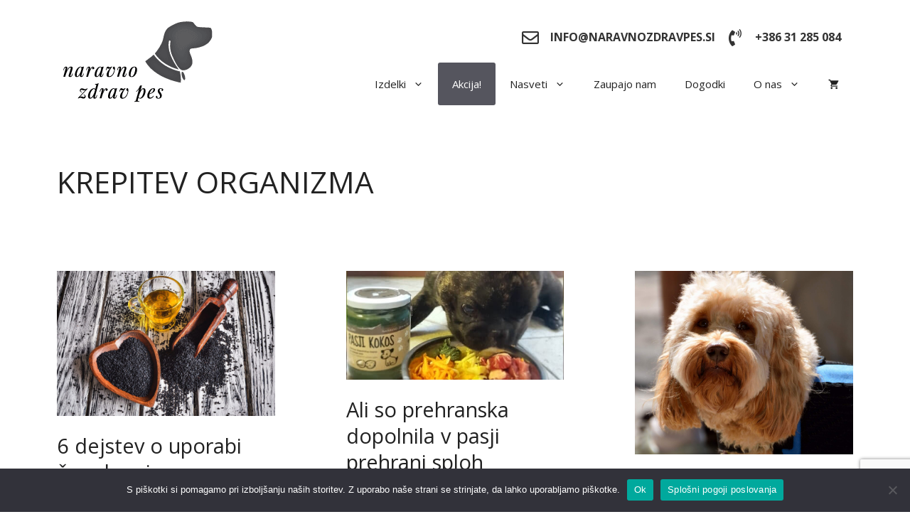

--- FILE ---
content_type: text/html; charset=utf-8
request_url: https://www.google.com/recaptcha/api2/anchor?ar=1&k=6LfBUJYUAAAAAO53TnPiCFm3j8mwmN4344pq8V2w&co=aHR0cHM6Ly9uYXJhdm5vemRyYXZwZXMuc2k6NDQz&hl=en&v=PoyoqOPhxBO7pBk68S4YbpHZ&size=invisible&anchor-ms=20000&execute-ms=30000&cb=3mg14qy25kxv
body_size: 48440
content:
<!DOCTYPE HTML><html dir="ltr" lang="en"><head><meta http-equiv="Content-Type" content="text/html; charset=UTF-8">
<meta http-equiv="X-UA-Compatible" content="IE=edge">
<title>reCAPTCHA</title>
<style type="text/css">
/* cyrillic-ext */
@font-face {
  font-family: 'Roboto';
  font-style: normal;
  font-weight: 400;
  font-stretch: 100%;
  src: url(//fonts.gstatic.com/s/roboto/v48/KFO7CnqEu92Fr1ME7kSn66aGLdTylUAMa3GUBHMdazTgWw.woff2) format('woff2');
  unicode-range: U+0460-052F, U+1C80-1C8A, U+20B4, U+2DE0-2DFF, U+A640-A69F, U+FE2E-FE2F;
}
/* cyrillic */
@font-face {
  font-family: 'Roboto';
  font-style: normal;
  font-weight: 400;
  font-stretch: 100%;
  src: url(//fonts.gstatic.com/s/roboto/v48/KFO7CnqEu92Fr1ME7kSn66aGLdTylUAMa3iUBHMdazTgWw.woff2) format('woff2');
  unicode-range: U+0301, U+0400-045F, U+0490-0491, U+04B0-04B1, U+2116;
}
/* greek-ext */
@font-face {
  font-family: 'Roboto';
  font-style: normal;
  font-weight: 400;
  font-stretch: 100%;
  src: url(//fonts.gstatic.com/s/roboto/v48/KFO7CnqEu92Fr1ME7kSn66aGLdTylUAMa3CUBHMdazTgWw.woff2) format('woff2');
  unicode-range: U+1F00-1FFF;
}
/* greek */
@font-face {
  font-family: 'Roboto';
  font-style: normal;
  font-weight: 400;
  font-stretch: 100%;
  src: url(//fonts.gstatic.com/s/roboto/v48/KFO7CnqEu92Fr1ME7kSn66aGLdTylUAMa3-UBHMdazTgWw.woff2) format('woff2');
  unicode-range: U+0370-0377, U+037A-037F, U+0384-038A, U+038C, U+038E-03A1, U+03A3-03FF;
}
/* math */
@font-face {
  font-family: 'Roboto';
  font-style: normal;
  font-weight: 400;
  font-stretch: 100%;
  src: url(//fonts.gstatic.com/s/roboto/v48/KFO7CnqEu92Fr1ME7kSn66aGLdTylUAMawCUBHMdazTgWw.woff2) format('woff2');
  unicode-range: U+0302-0303, U+0305, U+0307-0308, U+0310, U+0312, U+0315, U+031A, U+0326-0327, U+032C, U+032F-0330, U+0332-0333, U+0338, U+033A, U+0346, U+034D, U+0391-03A1, U+03A3-03A9, U+03B1-03C9, U+03D1, U+03D5-03D6, U+03F0-03F1, U+03F4-03F5, U+2016-2017, U+2034-2038, U+203C, U+2040, U+2043, U+2047, U+2050, U+2057, U+205F, U+2070-2071, U+2074-208E, U+2090-209C, U+20D0-20DC, U+20E1, U+20E5-20EF, U+2100-2112, U+2114-2115, U+2117-2121, U+2123-214F, U+2190, U+2192, U+2194-21AE, U+21B0-21E5, U+21F1-21F2, U+21F4-2211, U+2213-2214, U+2216-22FF, U+2308-230B, U+2310, U+2319, U+231C-2321, U+2336-237A, U+237C, U+2395, U+239B-23B7, U+23D0, U+23DC-23E1, U+2474-2475, U+25AF, U+25B3, U+25B7, U+25BD, U+25C1, U+25CA, U+25CC, U+25FB, U+266D-266F, U+27C0-27FF, U+2900-2AFF, U+2B0E-2B11, U+2B30-2B4C, U+2BFE, U+3030, U+FF5B, U+FF5D, U+1D400-1D7FF, U+1EE00-1EEFF;
}
/* symbols */
@font-face {
  font-family: 'Roboto';
  font-style: normal;
  font-weight: 400;
  font-stretch: 100%;
  src: url(//fonts.gstatic.com/s/roboto/v48/KFO7CnqEu92Fr1ME7kSn66aGLdTylUAMaxKUBHMdazTgWw.woff2) format('woff2');
  unicode-range: U+0001-000C, U+000E-001F, U+007F-009F, U+20DD-20E0, U+20E2-20E4, U+2150-218F, U+2190, U+2192, U+2194-2199, U+21AF, U+21E6-21F0, U+21F3, U+2218-2219, U+2299, U+22C4-22C6, U+2300-243F, U+2440-244A, U+2460-24FF, U+25A0-27BF, U+2800-28FF, U+2921-2922, U+2981, U+29BF, U+29EB, U+2B00-2BFF, U+4DC0-4DFF, U+FFF9-FFFB, U+10140-1018E, U+10190-1019C, U+101A0, U+101D0-101FD, U+102E0-102FB, U+10E60-10E7E, U+1D2C0-1D2D3, U+1D2E0-1D37F, U+1F000-1F0FF, U+1F100-1F1AD, U+1F1E6-1F1FF, U+1F30D-1F30F, U+1F315, U+1F31C, U+1F31E, U+1F320-1F32C, U+1F336, U+1F378, U+1F37D, U+1F382, U+1F393-1F39F, U+1F3A7-1F3A8, U+1F3AC-1F3AF, U+1F3C2, U+1F3C4-1F3C6, U+1F3CA-1F3CE, U+1F3D4-1F3E0, U+1F3ED, U+1F3F1-1F3F3, U+1F3F5-1F3F7, U+1F408, U+1F415, U+1F41F, U+1F426, U+1F43F, U+1F441-1F442, U+1F444, U+1F446-1F449, U+1F44C-1F44E, U+1F453, U+1F46A, U+1F47D, U+1F4A3, U+1F4B0, U+1F4B3, U+1F4B9, U+1F4BB, U+1F4BF, U+1F4C8-1F4CB, U+1F4D6, U+1F4DA, U+1F4DF, U+1F4E3-1F4E6, U+1F4EA-1F4ED, U+1F4F7, U+1F4F9-1F4FB, U+1F4FD-1F4FE, U+1F503, U+1F507-1F50B, U+1F50D, U+1F512-1F513, U+1F53E-1F54A, U+1F54F-1F5FA, U+1F610, U+1F650-1F67F, U+1F687, U+1F68D, U+1F691, U+1F694, U+1F698, U+1F6AD, U+1F6B2, U+1F6B9-1F6BA, U+1F6BC, U+1F6C6-1F6CF, U+1F6D3-1F6D7, U+1F6E0-1F6EA, U+1F6F0-1F6F3, U+1F6F7-1F6FC, U+1F700-1F7FF, U+1F800-1F80B, U+1F810-1F847, U+1F850-1F859, U+1F860-1F887, U+1F890-1F8AD, U+1F8B0-1F8BB, U+1F8C0-1F8C1, U+1F900-1F90B, U+1F93B, U+1F946, U+1F984, U+1F996, U+1F9E9, U+1FA00-1FA6F, U+1FA70-1FA7C, U+1FA80-1FA89, U+1FA8F-1FAC6, U+1FACE-1FADC, U+1FADF-1FAE9, U+1FAF0-1FAF8, U+1FB00-1FBFF;
}
/* vietnamese */
@font-face {
  font-family: 'Roboto';
  font-style: normal;
  font-weight: 400;
  font-stretch: 100%;
  src: url(//fonts.gstatic.com/s/roboto/v48/KFO7CnqEu92Fr1ME7kSn66aGLdTylUAMa3OUBHMdazTgWw.woff2) format('woff2');
  unicode-range: U+0102-0103, U+0110-0111, U+0128-0129, U+0168-0169, U+01A0-01A1, U+01AF-01B0, U+0300-0301, U+0303-0304, U+0308-0309, U+0323, U+0329, U+1EA0-1EF9, U+20AB;
}
/* latin-ext */
@font-face {
  font-family: 'Roboto';
  font-style: normal;
  font-weight: 400;
  font-stretch: 100%;
  src: url(//fonts.gstatic.com/s/roboto/v48/KFO7CnqEu92Fr1ME7kSn66aGLdTylUAMa3KUBHMdazTgWw.woff2) format('woff2');
  unicode-range: U+0100-02BA, U+02BD-02C5, U+02C7-02CC, U+02CE-02D7, U+02DD-02FF, U+0304, U+0308, U+0329, U+1D00-1DBF, U+1E00-1E9F, U+1EF2-1EFF, U+2020, U+20A0-20AB, U+20AD-20C0, U+2113, U+2C60-2C7F, U+A720-A7FF;
}
/* latin */
@font-face {
  font-family: 'Roboto';
  font-style: normal;
  font-weight: 400;
  font-stretch: 100%;
  src: url(//fonts.gstatic.com/s/roboto/v48/KFO7CnqEu92Fr1ME7kSn66aGLdTylUAMa3yUBHMdazQ.woff2) format('woff2');
  unicode-range: U+0000-00FF, U+0131, U+0152-0153, U+02BB-02BC, U+02C6, U+02DA, U+02DC, U+0304, U+0308, U+0329, U+2000-206F, U+20AC, U+2122, U+2191, U+2193, U+2212, U+2215, U+FEFF, U+FFFD;
}
/* cyrillic-ext */
@font-face {
  font-family: 'Roboto';
  font-style: normal;
  font-weight: 500;
  font-stretch: 100%;
  src: url(//fonts.gstatic.com/s/roboto/v48/KFO7CnqEu92Fr1ME7kSn66aGLdTylUAMa3GUBHMdazTgWw.woff2) format('woff2');
  unicode-range: U+0460-052F, U+1C80-1C8A, U+20B4, U+2DE0-2DFF, U+A640-A69F, U+FE2E-FE2F;
}
/* cyrillic */
@font-face {
  font-family: 'Roboto';
  font-style: normal;
  font-weight: 500;
  font-stretch: 100%;
  src: url(//fonts.gstatic.com/s/roboto/v48/KFO7CnqEu92Fr1ME7kSn66aGLdTylUAMa3iUBHMdazTgWw.woff2) format('woff2');
  unicode-range: U+0301, U+0400-045F, U+0490-0491, U+04B0-04B1, U+2116;
}
/* greek-ext */
@font-face {
  font-family: 'Roboto';
  font-style: normal;
  font-weight: 500;
  font-stretch: 100%;
  src: url(//fonts.gstatic.com/s/roboto/v48/KFO7CnqEu92Fr1ME7kSn66aGLdTylUAMa3CUBHMdazTgWw.woff2) format('woff2');
  unicode-range: U+1F00-1FFF;
}
/* greek */
@font-face {
  font-family: 'Roboto';
  font-style: normal;
  font-weight: 500;
  font-stretch: 100%;
  src: url(//fonts.gstatic.com/s/roboto/v48/KFO7CnqEu92Fr1ME7kSn66aGLdTylUAMa3-UBHMdazTgWw.woff2) format('woff2');
  unicode-range: U+0370-0377, U+037A-037F, U+0384-038A, U+038C, U+038E-03A1, U+03A3-03FF;
}
/* math */
@font-face {
  font-family: 'Roboto';
  font-style: normal;
  font-weight: 500;
  font-stretch: 100%;
  src: url(//fonts.gstatic.com/s/roboto/v48/KFO7CnqEu92Fr1ME7kSn66aGLdTylUAMawCUBHMdazTgWw.woff2) format('woff2');
  unicode-range: U+0302-0303, U+0305, U+0307-0308, U+0310, U+0312, U+0315, U+031A, U+0326-0327, U+032C, U+032F-0330, U+0332-0333, U+0338, U+033A, U+0346, U+034D, U+0391-03A1, U+03A3-03A9, U+03B1-03C9, U+03D1, U+03D5-03D6, U+03F0-03F1, U+03F4-03F5, U+2016-2017, U+2034-2038, U+203C, U+2040, U+2043, U+2047, U+2050, U+2057, U+205F, U+2070-2071, U+2074-208E, U+2090-209C, U+20D0-20DC, U+20E1, U+20E5-20EF, U+2100-2112, U+2114-2115, U+2117-2121, U+2123-214F, U+2190, U+2192, U+2194-21AE, U+21B0-21E5, U+21F1-21F2, U+21F4-2211, U+2213-2214, U+2216-22FF, U+2308-230B, U+2310, U+2319, U+231C-2321, U+2336-237A, U+237C, U+2395, U+239B-23B7, U+23D0, U+23DC-23E1, U+2474-2475, U+25AF, U+25B3, U+25B7, U+25BD, U+25C1, U+25CA, U+25CC, U+25FB, U+266D-266F, U+27C0-27FF, U+2900-2AFF, U+2B0E-2B11, U+2B30-2B4C, U+2BFE, U+3030, U+FF5B, U+FF5D, U+1D400-1D7FF, U+1EE00-1EEFF;
}
/* symbols */
@font-face {
  font-family: 'Roboto';
  font-style: normal;
  font-weight: 500;
  font-stretch: 100%;
  src: url(//fonts.gstatic.com/s/roboto/v48/KFO7CnqEu92Fr1ME7kSn66aGLdTylUAMaxKUBHMdazTgWw.woff2) format('woff2');
  unicode-range: U+0001-000C, U+000E-001F, U+007F-009F, U+20DD-20E0, U+20E2-20E4, U+2150-218F, U+2190, U+2192, U+2194-2199, U+21AF, U+21E6-21F0, U+21F3, U+2218-2219, U+2299, U+22C4-22C6, U+2300-243F, U+2440-244A, U+2460-24FF, U+25A0-27BF, U+2800-28FF, U+2921-2922, U+2981, U+29BF, U+29EB, U+2B00-2BFF, U+4DC0-4DFF, U+FFF9-FFFB, U+10140-1018E, U+10190-1019C, U+101A0, U+101D0-101FD, U+102E0-102FB, U+10E60-10E7E, U+1D2C0-1D2D3, U+1D2E0-1D37F, U+1F000-1F0FF, U+1F100-1F1AD, U+1F1E6-1F1FF, U+1F30D-1F30F, U+1F315, U+1F31C, U+1F31E, U+1F320-1F32C, U+1F336, U+1F378, U+1F37D, U+1F382, U+1F393-1F39F, U+1F3A7-1F3A8, U+1F3AC-1F3AF, U+1F3C2, U+1F3C4-1F3C6, U+1F3CA-1F3CE, U+1F3D4-1F3E0, U+1F3ED, U+1F3F1-1F3F3, U+1F3F5-1F3F7, U+1F408, U+1F415, U+1F41F, U+1F426, U+1F43F, U+1F441-1F442, U+1F444, U+1F446-1F449, U+1F44C-1F44E, U+1F453, U+1F46A, U+1F47D, U+1F4A3, U+1F4B0, U+1F4B3, U+1F4B9, U+1F4BB, U+1F4BF, U+1F4C8-1F4CB, U+1F4D6, U+1F4DA, U+1F4DF, U+1F4E3-1F4E6, U+1F4EA-1F4ED, U+1F4F7, U+1F4F9-1F4FB, U+1F4FD-1F4FE, U+1F503, U+1F507-1F50B, U+1F50D, U+1F512-1F513, U+1F53E-1F54A, U+1F54F-1F5FA, U+1F610, U+1F650-1F67F, U+1F687, U+1F68D, U+1F691, U+1F694, U+1F698, U+1F6AD, U+1F6B2, U+1F6B9-1F6BA, U+1F6BC, U+1F6C6-1F6CF, U+1F6D3-1F6D7, U+1F6E0-1F6EA, U+1F6F0-1F6F3, U+1F6F7-1F6FC, U+1F700-1F7FF, U+1F800-1F80B, U+1F810-1F847, U+1F850-1F859, U+1F860-1F887, U+1F890-1F8AD, U+1F8B0-1F8BB, U+1F8C0-1F8C1, U+1F900-1F90B, U+1F93B, U+1F946, U+1F984, U+1F996, U+1F9E9, U+1FA00-1FA6F, U+1FA70-1FA7C, U+1FA80-1FA89, U+1FA8F-1FAC6, U+1FACE-1FADC, U+1FADF-1FAE9, U+1FAF0-1FAF8, U+1FB00-1FBFF;
}
/* vietnamese */
@font-face {
  font-family: 'Roboto';
  font-style: normal;
  font-weight: 500;
  font-stretch: 100%;
  src: url(//fonts.gstatic.com/s/roboto/v48/KFO7CnqEu92Fr1ME7kSn66aGLdTylUAMa3OUBHMdazTgWw.woff2) format('woff2');
  unicode-range: U+0102-0103, U+0110-0111, U+0128-0129, U+0168-0169, U+01A0-01A1, U+01AF-01B0, U+0300-0301, U+0303-0304, U+0308-0309, U+0323, U+0329, U+1EA0-1EF9, U+20AB;
}
/* latin-ext */
@font-face {
  font-family: 'Roboto';
  font-style: normal;
  font-weight: 500;
  font-stretch: 100%;
  src: url(//fonts.gstatic.com/s/roboto/v48/KFO7CnqEu92Fr1ME7kSn66aGLdTylUAMa3KUBHMdazTgWw.woff2) format('woff2');
  unicode-range: U+0100-02BA, U+02BD-02C5, U+02C7-02CC, U+02CE-02D7, U+02DD-02FF, U+0304, U+0308, U+0329, U+1D00-1DBF, U+1E00-1E9F, U+1EF2-1EFF, U+2020, U+20A0-20AB, U+20AD-20C0, U+2113, U+2C60-2C7F, U+A720-A7FF;
}
/* latin */
@font-face {
  font-family: 'Roboto';
  font-style: normal;
  font-weight: 500;
  font-stretch: 100%;
  src: url(//fonts.gstatic.com/s/roboto/v48/KFO7CnqEu92Fr1ME7kSn66aGLdTylUAMa3yUBHMdazQ.woff2) format('woff2');
  unicode-range: U+0000-00FF, U+0131, U+0152-0153, U+02BB-02BC, U+02C6, U+02DA, U+02DC, U+0304, U+0308, U+0329, U+2000-206F, U+20AC, U+2122, U+2191, U+2193, U+2212, U+2215, U+FEFF, U+FFFD;
}
/* cyrillic-ext */
@font-face {
  font-family: 'Roboto';
  font-style: normal;
  font-weight: 900;
  font-stretch: 100%;
  src: url(//fonts.gstatic.com/s/roboto/v48/KFO7CnqEu92Fr1ME7kSn66aGLdTylUAMa3GUBHMdazTgWw.woff2) format('woff2');
  unicode-range: U+0460-052F, U+1C80-1C8A, U+20B4, U+2DE0-2DFF, U+A640-A69F, U+FE2E-FE2F;
}
/* cyrillic */
@font-face {
  font-family: 'Roboto';
  font-style: normal;
  font-weight: 900;
  font-stretch: 100%;
  src: url(//fonts.gstatic.com/s/roboto/v48/KFO7CnqEu92Fr1ME7kSn66aGLdTylUAMa3iUBHMdazTgWw.woff2) format('woff2');
  unicode-range: U+0301, U+0400-045F, U+0490-0491, U+04B0-04B1, U+2116;
}
/* greek-ext */
@font-face {
  font-family: 'Roboto';
  font-style: normal;
  font-weight: 900;
  font-stretch: 100%;
  src: url(//fonts.gstatic.com/s/roboto/v48/KFO7CnqEu92Fr1ME7kSn66aGLdTylUAMa3CUBHMdazTgWw.woff2) format('woff2');
  unicode-range: U+1F00-1FFF;
}
/* greek */
@font-face {
  font-family: 'Roboto';
  font-style: normal;
  font-weight: 900;
  font-stretch: 100%;
  src: url(//fonts.gstatic.com/s/roboto/v48/KFO7CnqEu92Fr1ME7kSn66aGLdTylUAMa3-UBHMdazTgWw.woff2) format('woff2');
  unicode-range: U+0370-0377, U+037A-037F, U+0384-038A, U+038C, U+038E-03A1, U+03A3-03FF;
}
/* math */
@font-face {
  font-family: 'Roboto';
  font-style: normal;
  font-weight: 900;
  font-stretch: 100%;
  src: url(//fonts.gstatic.com/s/roboto/v48/KFO7CnqEu92Fr1ME7kSn66aGLdTylUAMawCUBHMdazTgWw.woff2) format('woff2');
  unicode-range: U+0302-0303, U+0305, U+0307-0308, U+0310, U+0312, U+0315, U+031A, U+0326-0327, U+032C, U+032F-0330, U+0332-0333, U+0338, U+033A, U+0346, U+034D, U+0391-03A1, U+03A3-03A9, U+03B1-03C9, U+03D1, U+03D5-03D6, U+03F0-03F1, U+03F4-03F5, U+2016-2017, U+2034-2038, U+203C, U+2040, U+2043, U+2047, U+2050, U+2057, U+205F, U+2070-2071, U+2074-208E, U+2090-209C, U+20D0-20DC, U+20E1, U+20E5-20EF, U+2100-2112, U+2114-2115, U+2117-2121, U+2123-214F, U+2190, U+2192, U+2194-21AE, U+21B0-21E5, U+21F1-21F2, U+21F4-2211, U+2213-2214, U+2216-22FF, U+2308-230B, U+2310, U+2319, U+231C-2321, U+2336-237A, U+237C, U+2395, U+239B-23B7, U+23D0, U+23DC-23E1, U+2474-2475, U+25AF, U+25B3, U+25B7, U+25BD, U+25C1, U+25CA, U+25CC, U+25FB, U+266D-266F, U+27C0-27FF, U+2900-2AFF, U+2B0E-2B11, U+2B30-2B4C, U+2BFE, U+3030, U+FF5B, U+FF5D, U+1D400-1D7FF, U+1EE00-1EEFF;
}
/* symbols */
@font-face {
  font-family: 'Roboto';
  font-style: normal;
  font-weight: 900;
  font-stretch: 100%;
  src: url(//fonts.gstatic.com/s/roboto/v48/KFO7CnqEu92Fr1ME7kSn66aGLdTylUAMaxKUBHMdazTgWw.woff2) format('woff2');
  unicode-range: U+0001-000C, U+000E-001F, U+007F-009F, U+20DD-20E0, U+20E2-20E4, U+2150-218F, U+2190, U+2192, U+2194-2199, U+21AF, U+21E6-21F0, U+21F3, U+2218-2219, U+2299, U+22C4-22C6, U+2300-243F, U+2440-244A, U+2460-24FF, U+25A0-27BF, U+2800-28FF, U+2921-2922, U+2981, U+29BF, U+29EB, U+2B00-2BFF, U+4DC0-4DFF, U+FFF9-FFFB, U+10140-1018E, U+10190-1019C, U+101A0, U+101D0-101FD, U+102E0-102FB, U+10E60-10E7E, U+1D2C0-1D2D3, U+1D2E0-1D37F, U+1F000-1F0FF, U+1F100-1F1AD, U+1F1E6-1F1FF, U+1F30D-1F30F, U+1F315, U+1F31C, U+1F31E, U+1F320-1F32C, U+1F336, U+1F378, U+1F37D, U+1F382, U+1F393-1F39F, U+1F3A7-1F3A8, U+1F3AC-1F3AF, U+1F3C2, U+1F3C4-1F3C6, U+1F3CA-1F3CE, U+1F3D4-1F3E0, U+1F3ED, U+1F3F1-1F3F3, U+1F3F5-1F3F7, U+1F408, U+1F415, U+1F41F, U+1F426, U+1F43F, U+1F441-1F442, U+1F444, U+1F446-1F449, U+1F44C-1F44E, U+1F453, U+1F46A, U+1F47D, U+1F4A3, U+1F4B0, U+1F4B3, U+1F4B9, U+1F4BB, U+1F4BF, U+1F4C8-1F4CB, U+1F4D6, U+1F4DA, U+1F4DF, U+1F4E3-1F4E6, U+1F4EA-1F4ED, U+1F4F7, U+1F4F9-1F4FB, U+1F4FD-1F4FE, U+1F503, U+1F507-1F50B, U+1F50D, U+1F512-1F513, U+1F53E-1F54A, U+1F54F-1F5FA, U+1F610, U+1F650-1F67F, U+1F687, U+1F68D, U+1F691, U+1F694, U+1F698, U+1F6AD, U+1F6B2, U+1F6B9-1F6BA, U+1F6BC, U+1F6C6-1F6CF, U+1F6D3-1F6D7, U+1F6E0-1F6EA, U+1F6F0-1F6F3, U+1F6F7-1F6FC, U+1F700-1F7FF, U+1F800-1F80B, U+1F810-1F847, U+1F850-1F859, U+1F860-1F887, U+1F890-1F8AD, U+1F8B0-1F8BB, U+1F8C0-1F8C1, U+1F900-1F90B, U+1F93B, U+1F946, U+1F984, U+1F996, U+1F9E9, U+1FA00-1FA6F, U+1FA70-1FA7C, U+1FA80-1FA89, U+1FA8F-1FAC6, U+1FACE-1FADC, U+1FADF-1FAE9, U+1FAF0-1FAF8, U+1FB00-1FBFF;
}
/* vietnamese */
@font-face {
  font-family: 'Roboto';
  font-style: normal;
  font-weight: 900;
  font-stretch: 100%;
  src: url(//fonts.gstatic.com/s/roboto/v48/KFO7CnqEu92Fr1ME7kSn66aGLdTylUAMa3OUBHMdazTgWw.woff2) format('woff2');
  unicode-range: U+0102-0103, U+0110-0111, U+0128-0129, U+0168-0169, U+01A0-01A1, U+01AF-01B0, U+0300-0301, U+0303-0304, U+0308-0309, U+0323, U+0329, U+1EA0-1EF9, U+20AB;
}
/* latin-ext */
@font-face {
  font-family: 'Roboto';
  font-style: normal;
  font-weight: 900;
  font-stretch: 100%;
  src: url(//fonts.gstatic.com/s/roboto/v48/KFO7CnqEu92Fr1ME7kSn66aGLdTylUAMa3KUBHMdazTgWw.woff2) format('woff2');
  unicode-range: U+0100-02BA, U+02BD-02C5, U+02C7-02CC, U+02CE-02D7, U+02DD-02FF, U+0304, U+0308, U+0329, U+1D00-1DBF, U+1E00-1E9F, U+1EF2-1EFF, U+2020, U+20A0-20AB, U+20AD-20C0, U+2113, U+2C60-2C7F, U+A720-A7FF;
}
/* latin */
@font-face {
  font-family: 'Roboto';
  font-style: normal;
  font-weight: 900;
  font-stretch: 100%;
  src: url(//fonts.gstatic.com/s/roboto/v48/KFO7CnqEu92Fr1ME7kSn66aGLdTylUAMa3yUBHMdazQ.woff2) format('woff2');
  unicode-range: U+0000-00FF, U+0131, U+0152-0153, U+02BB-02BC, U+02C6, U+02DA, U+02DC, U+0304, U+0308, U+0329, U+2000-206F, U+20AC, U+2122, U+2191, U+2193, U+2212, U+2215, U+FEFF, U+FFFD;
}

</style>
<link rel="stylesheet" type="text/css" href="https://www.gstatic.com/recaptcha/releases/PoyoqOPhxBO7pBk68S4YbpHZ/styles__ltr.css">
<script nonce="quGdcdEwglScsvxp4hDqXA" type="text/javascript">window['__recaptcha_api'] = 'https://www.google.com/recaptcha/api2/';</script>
<script type="text/javascript" src="https://www.gstatic.com/recaptcha/releases/PoyoqOPhxBO7pBk68S4YbpHZ/recaptcha__en.js" nonce="quGdcdEwglScsvxp4hDqXA">
      
    </script></head>
<body><div id="rc-anchor-alert" class="rc-anchor-alert"></div>
<input type="hidden" id="recaptcha-token" value="[base64]">
<script type="text/javascript" nonce="quGdcdEwglScsvxp4hDqXA">
      recaptcha.anchor.Main.init("[\x22ainput\x22,[\x22bgdata\x22,\x22\x22,\[base64]/[base64]/[base64]/bmV3IHJbeF0oY1swXSk6RT09Mj9uZXcgclt4XShjWzBdLGNbMV0pOkU9PTM/bmV3IHJbeF0oY1swXSxjWzFdLGNbMl0pOkU9PTQ/[base64]/[base64]/[base64]/[base64]/[base64]/[base64]/[base64]/[base64]\x22,\[base64]\\u003d\x22,\[base64]/wpUbw6fDgMKpYgrDrhfCnT7Cj8OGQMO/TcKWIMOYZ8OmAMKaOiV9XAHCqsKzD8OQwp4lLhIjKcOxwqh7M8O1NcOVOsKlwpvDgcOewo8gQcOaDyrCizzDpkHCimDCvEd6wrUSSVQATMKqwoLDk2fDliYJw5fCpGPDuMOye8KRwr1pwo/DgMKlwqodwpnCvsKiw5xgw6x2wobDssO0w5/Ckx7DowrCi8ODcyTCnMKLMMOwwqHCgFbDkcKIw7Npb8Ksw6ctE8OJesKlwpYYE8Kkw7PDm8OXYCjCuE/DhUY8wpUOS1tbOwTDuXfCvcOoCx51w5Ecwqpfw6vDq8Kdw70aCMKiw45pwrQ7wp3CoR/DnFnCrMK4w4XDsU/CjsO9wpDCuyPCvMO9V8K2PBDChTrCrVnDtMOCCVpbwpvDv8OOw7ZMaw1ewoPDjGnDgMKJSzrCpMOWw43CgsKEwrvCusKPwqsYwp3CslvCli/CmUDDvcKZDArDgsKcBMOuQMOEFUllw6TCqV3DkColw5zCgsOFwqFPPcKRITB/JsKYw4U+wojCmMOJEsKDbwp1wqnDtX3DvmQMNDfDrsOWwo5vw7tCwq/CjH/[base64]/Dt8OEwp1THsKJwpEbGsKgbgdnw57Cs8OtwqzDvhA3dn90Q8KkwqjDuDZjw5JAeMOAwp5DfcKHw7bDuUxmwq9EwodVwrsKw4rCglDCiMKXLiXCr23DncOlGHzCssK+XBXCj8OtemMRw6HCl1HDl8OeesK3bTPDp8Ksw4/DvsKnwrLDjEBEfV1kb8KHOnJnwp1NcsO6wq1jeFQ7w67CqTMkCxsuw5HDrsO/[base64]/QMKLZVbDj8KVwpzCrB8rYMOJOMOPwrU3wo/[base64]/FsKUFBLDgsKERn0QNF19UsOUFRMWw65KVcO6w7kew4rDgSMpwqrDl8Ksw6DDusOHDsK6e3k0Ah52RBvDo8K8GUl0HMKwW1vCoMKLwqbDqWwYw4DCl8OzTjQOwqhBMMKSecKDXwjCgcOewopoFFvDpcONPcKiw71gwpPDojvCkDHDsCt7w5ETwobDlMOawq84BV/DrcOowojDkANzw4nDhcKfL8KXw7DDnD7DtMOgwqjClcKzworDncO+wp7DrW/[base64]/DhwTCk8OSw7TDmS3CmcOvwpdvMVbDusOnEcK7aTV5w7ltw5TCgsKuw57DscKrw6FCesO+w5FZdsOeB1RFeE7CqCjCgWHCssOYwpfDr8K1w5LCjStKb8O1XzPCssKxwqF1GmLDn3zCoEXCp8KSw5XDssOVw48+P2/DrGzCvEpkUcKXwqXCsQPCnkrCiWBTJMOmwp8UCQtVAcOywrI6w57CgsO2w5h+wqbDhAcCwoDCrU/CmMOwwpgLa0nCgHbCgEHCvxTDvsOrwp5TwpjCo3JjPsKxRxrCijNfHgjCnTHDusO2w4HClcOWwpLDgAHChFM+dMOKwqfCrcO+Q8Kgw51nw5TDhsKIwqpWwowbw6lcdMOSwrFWVsOgwq8Qw4BZS8Kzw5xHwprDjRF9wofDo8KlUVDCuSdgKzTCpsOCW8OWw6/CvcOOwqMrIUjCp8Omw4HCmMO/c8KiHwfCvn8Twrxcw5bCkcOMwp3CpsKbc8KCw4xJwrsPwpbCqMO5dWQ3G211wrstwqNYwonDusKZw6nDgz/DrEzDksKZWBHCqcOTTcOtU8ODc8KWZ3jDtsOEwqtiw4fCi1A0RAPChMOVw6IHXcOAZWHDiUHDr28ww4YnFi9NwrwvYcOGAnTCsw3Cr8OHw7ZowqsAw5HCjUzDncKQwpVhwoBSwo9Rwo1uXDjCssKCwpo3K8K/R8O+wqVAR0dUMAAPJ8Kvw6Z8w6fDmlEcwpfDgVwVXsKEJsKLXsK7ZcKbw4B5O8OXw5oXwq3DiwRjw7MTSMKKw5c+A2EDwrowL3fClElZwoZ5dsO/w5zCkcKyEEBzwpcGNT7CnRXDrsKpw5cqwqBCw7vDmFjCtMOkw4PDoMK/[base64]/DvsOmXhNrY0BqXsKOFcKyQxTCtkVofsKjOMO9M1A7w7jDtMKcb8OGw6AfdULDrV59b1zDqcOVw7rCvzzCnADDpErCrsOrJj5VUsKCZwpDwrBIwpHCkcOjYMKdDcKDCj9VwqTCgX8OG8K6w5rCmsKbCsKpw4zDhcO9H3ZEDMOfAMOQwo/CkG/Cn8KrfzLCqsO0U37DtsO0RC9swqNPwqYswrbCik/Dq8OUwogxZMOrD8OOLMK/eMOwTsOwdsK7L8KYwrMDw4gWwpsEwoxwX8KVc2nCr8KDQgQTbz0OLsOjYsK2H8KBwo1kWGvDvlzCu1rDvcOAw60ncSjDt8O4wojCpMOWw4jCtcO1w4oifMKzHE0Rwo/[base64]/DpQzCkFHDqgPCo0PCjMO1w7/DgMOQRHpIwrArwqnCmU3CjsK+wrTDuTNhCUfDj8ONQEgjCsK0ZBhPwrfDpSfCisKMFHLCqsK8JcOKwo/Ci8Ohw5LCjMKWwp7ConFowr4KCsKxw5c7wrN8woPCvAHDvcKHLSvDs8OHKEDDr8OxLmV2A8KLa8O2w5PDv8Ogw4vChx0UP37CssO/[base64]/CmMKSO1gMX8ONw5jDvgxEPQPDucOjEsOewoPChyvDlsOHHsO2JE5vZcOXCsO+Tw8cbMOUMMK6wpjCgMOGwqHDvQhKw4J3w6HDtMO/[base64]/Dl8Kiw6pewoBmWsK0PCF3GkB3C8K9IMKywrVgdB3CmMOVYmjCisOvwo7DhsK9w54HaMKMbsOsEsObM01+w7sWFHDCrMKSwpsLw4clPixRw7zCpB/DhMOpwphTwoN3UcOhTsKKwrwMw50hwrPDmSjDvsK4Lw5KwpHDsDnCm3XCrnnDsFTDkjvDrcO5wrdzQMOXdVBaIMKQfcK3MBACACrCgy/[base64]/[base64]/QsOCACLDt0DDv1TCgsKWMMO/[base64]/[base64]/M8OZw48oTiLCjsKBwq5pw79KZMOHF8KuwohTwrIPw4paw7TCiwbDq8O8SHHDpxxJw7vDmMOcw611BjfDkcKEw6JrwotyRD/Cgmxowp/CunMAw7ETw4bCuE7Dv8KqYhkSwrU6wrwFRMOPw7Bqw5fDvMOxARE0alsDWiMjIW/DrMKRdiJxw7fDisKIw7jDo8Ouwottw6LCrMK0w6fDgcO9EGhBw7hnNsOyw5DDkRfDm8O0w7Bjwr9ZBsO7JcKBbHHDgcKawpzDomUzYWAew740T8Kzw5nDu8OwXDgkwpV0BcKBdWfDu8OHwqorR8K4QHnDsMOPHsK8BAo7ZcKYTjQRIFAqwqzDtcKDLMO/wpAHfyDCijrCgsKTWygmwq8AWcO0NRPDhcKgdyEcw6rDl8OCfUtSH8OowoVsB1RnWMKAOXXCtwTCiDwhcG7Dmwwvw6xywqs5BRAscU3DkMOewoNOTsOACQENDMKOfm5vwpkNw53DoGJfRkbClwLDj8KvF8KEwpfCjnJITcOiw5kPe8KHE3vDvmo/Y2MuAQLCnsOnw6DCpMKcw4/DpcKUfsK0RRcow7LClTZ7woktHMKmaUzDnsKuw47Cg8KBw5XCrcOkccKwGcO4wpvCgCnCn8OFw7N0Zhd1wpzDrMKXdMOLEsOJLcKtwqxiGWIEazhudRjDlAHDjnTCp8KlwrvDlHDCmMOsH8KNJsOfbWsewroNO3wLwpQhwoXCt8O6woRZSV/DtcOFw4/CkwHDg8OxwrhpRMOtwplGK8OpSxnCny9qwqxhSGzDtA7DjwbCvMOdIsKAF1rDocOvw7bDtmldw4rCucODwofCpcKmX8OwLwh9SMKAwqI8FwbCpXDCuWfDnsOiInY+wq5odEVFXsKqwqnCnsOpZ2zCiDQhaDICN0/DgHowHgDDhUfDsDtZEnjCtMOGwqTDnMKtwrHCsEYRw4PCjsKcwqEQE8KqWcKfw4IYw4pgwpfDr8OFwrteBnNuXcK/VTwcw4xcwrBHYi94ezDCly/CrsOWw6Y+ISkfw4bCocOkw4cAw4LCtcO6w5IifMOAYmrDqBdcSzPCgi3DnsOPw78wwrRwHilNwrfCjxpvWVcGP8Opw5nCkhvDlsKTW8OaGwMuckTDnRvCt8O0w6/DmivCocKPScKew70wwrjDhMOSwqsDN8OXOMK/w5rCqnNENTXDun/Cvn/Dl8K8eMORC3Q8w7hkfUjCs8OabMKGw4N7w7ouw5kfwpTDrcKlwqjDtEwXPFHDjMOpw6/[base64]/CpAzDosOzFFF/aXVew7LCpTDDjsKuLcOQL8ONw6fCu8K1OsKnw43Cm3HDiMO4T8OweTfDoVACwoNZwodjb8OEwr3DvTAYwpAVOSlpwofCvnXDkcKbcMO3w7/DvwYQVj/DpWNTPEjDkQhZwqMgMMOYwqFXMcKuwqojw6wnC8KeXMKgw6fCpMOQwo8vOijDq0fCv0Mbd2R/w7gowoLCisKxw5ojeMOhw7zCih/DhRnDgF7Cu8KZwrl9w5rDqsOBa8ONS8Kfwqo5wo45Lx/[base64]/CscO5YcK8wonDkHnCjcKrwobCusKTX35kNcKEwo0rw5nCk8KSw73DuC3DgMKSw60qWsKPw7AlFsODw45sI8K0XsKYw5Bka8KoA8Olw5PDiCQDwrJIwowuwrBfEMOXw7xyw4oxw4N8wr/ClcOrwq1LG3fDnMKaw4UTTsKnw4YGwqISw7vCqmzCuUpZwrfDp8OBw4Zbw7MbDcKeTMK2w7fCkAfCj0DDpEjDgMKze8O2a8KcP8O2M8ODwo9kw5fCusKyw4nCosOGwoDDhsOSSjwKw6V4L8OvAS/DvcK5bU3DiFQGV8K1N8KPaMKPw69Qw64rw7R1w5RqR10hVCXCriAjwpnCuMO5ZDLDr1/[base64]/CtxJpA8KGGMOGwrBYw6htw78ow4rDrVE6wo41IDJzKMOzYsObwoPDr10bWMOZIU5PNGxiEBE9w6fCpcKww4dfw6hXajQiW8Ovw481w7ZGwqzCpwN/[base64]/ChMOjwpvCgsKEVcKMw7jDk0AkPsKTwpVhwp7CosK5Pg3CjsKSw63CiQlVw6nComVOwoMnDcO4w6gvKsOtVsOQAsKKPsOWw6/DhALCr8OLCWgcFl/DrMOfTMKROEMXexoCw6BawoVVVMOmwpwPVyUgYsOefsKLw4DDghrCgMOjwqXCni3DgB3Dr8K5OcO2wr1tW8K5XsKocAPDhcOIwq3Cu29Cwr7DqMKfBRnDmMK4wovCmTTDkcKzf2syw6V/[base64]/Ct0LDtsKcw7Mrw5PDiMODwpNjEsOfwrFgw7fDocORfErCiG7Dk8OvwpNHVAnCpcOwOA7Du8OxTsKaex57eMKswq7Dq8Kwc3nDh8OBw4Y6GB7CscOwLS/CqsK8WxrDn8OHwo9zwobDvE3DkSJ+w7QmDMOXwqJPw6tVLMOxXlsPdik5UMObUGcSdsODw4wMUDfDoU/CpRASXy85w7TCt8KoEcOFw796QMKYwqgqbQnClkbDoEdQwqwzw7zCtxnCjcKow6LDmwnCuUTCqi4+I8OpacKrwokkE0HDsMKoKcK/[base64]/w5LCvyzDhkvCjMOnwpnDuzV7w6kEN2XDhkXDqcKDw7lcDDB7eRnDqwTCuiPCjcOYTcKXwoHDkikAwo/DlMKDbcKtSMOtwpYQS8OtREVcF8ODwpJaCxBnHcOkw5ZXD31Sw7PDpBdCw4XDsMOTCcOxTljDkX05A0LDqR5zQcOEUMKBBsO8w6DDkcKaLBckbsKufWvDqcKvwoZFTn4dUsOEGxB+wqbCqMKbX8KcAcKUw6XCs8O5LMOKUMKaw6zCmMOSwpdQwrnCi3c1ZiJ/R8KwcsKCcmXDocOsw6NLIgdPw5DCk8K3HsKrCGDDr8OAS0Ytwq09UsOeD8KIwr5yw545CcKew5J7wpAXwp/DssOSOg87CsOScxfCrSLCnMKyw44dwqQLwoBqw4vDhMOXw4LCjFnDixDDvcOGdcKdPjFSSGnDqgzDn8K7FHdMPzNYJ2/CqR5fQXkcw7LCtsKFGMKwClUzw6PCgFjDihDDo8OOw7bClg4EbMOqwrkrasKMeSHCrXzCi8K9wo1Twr/CsXfCjsOrZlQBwq3DvMO1PMOJPMOPw4HDjXPDrUYTfXrCvsO3w6PDtcKHDFTDqMK4wo3Cj10DYnfCncK8EMOlfjTDlsOcH8KSFn3DrcKeC8KzelDDtcKxP8O1w4oCw4tEwpDClcOkOcKqw7Enw4VMQU7CrsKsccKDwqrCrMO1wo16w6/CtsOiencYwpzDhcOKwoZ5w5XDnMKDw6odwpLCnWvDuyhWZkRuw7srw6zCuXHCkhLCpkx3d3caasOoDsObwpDDlzrDl1HDncOuZ09/[base64]/[base64]/YXLCmhrDvsKMwrjDoB8NUXoBwo0iwqh1w7fCrUbCvsKWwqnDpUcKHTtMwqFAN1QdUCvDg8OOKsKlZGlpMGXDhMK7HUrDtsOLW0fCoMOwBcOswoMNwpUodxPCicKiwrPCuMOOw43Dj8Ovw6LChcOuw5/Cm8OPUMOKaCbDtkDCrMKUf8OewrogRwlKSi3DqiJhbUXCtCITw7AEeRJ/[base64]/UcOdGsKhUcK3wotnwpXDlwELOsOQwprCqmsoOsOewqrDmsKDIsKjw4TChcOxw7svOShowqVUPcKJwprCoTo8w7HCjU3CoxbCpcKtw48uQcKOwrN0dDtpw4vDjV1AQzYhZ8K6BsO4awvClG/Cu3U6DQgEw6/CuFkXLMKtOcOraEzDolBdEsKqw5YjQsOPwqFkHsKfwo3Ci3YvXlFPMhoFPcKswrrDvcKiQsKtwop4w6fCiSnCvDNTw4nDnVLCu8Kwwr0wwrDDvHbCsHdBwqkIw6vDsTMywpQ+w5jClFTCsHVWL2R6ViZ3wqvCrcO+BsKQUSAnXsO/[base64]/[base64]/w6fCpjV5ZnDDhQTCqcKJwqQDwq8dFxhWUcKkw4pgw5Vsw69wVkE1U8Otwp1hw6PDgsOMDcO1fBtbfMO2GjFwdjzDrcKNJMOtPcO0XsKJw5zDj8KLw6EEw6Azw7TCg2tZah1XwrDDqcKMwoJlw4Y0eFoqw7zDtEbCrMOvY1zCmcOmw67CunLCg3/Dn8KTDcODWsObf8KswqJQwqlVE1bClMOdfcOqLipNYMK7I8Kswr3DvsOsw4VHOmLCgsKawpJvUcKPw7rDtlbCjl91wqEkw4klwq7CkFIbwqfDq1TCgsKfQ20gb2JQw4/[base64]/KlbCvyzCusO7KXdGwqxUMyfDpcK1w7R2w70BVcKlw70HwpTCkcOIw4UTMll+CxTDm8KnLhPCksKJw7LCpMKAw7AWI8OPeyhzdV/Do8KNwql9ESPCosKuwrZ1TiZKwrIYFULDsS/Cq0oew57Dpn7Cv8KXR8Ksw5MvwpcHWDwmZiphw7DDrxNQw67CtwzCiBtERCnChcKxRGjCr8ODZcOWwp8bwoXCv2lGwp4Awq9lw7HCsMOpfmHCisO+wqvDlCnCg8Ouw7PDj8K3dMKWw7jDthgILsKOw7RfGntUwoXCmCPDsThaE2bDlUrCmVhkGMO9ISc/wrs1w71ywpfCoRTDihfClsOBZ0ZNasO/BifDr30LIV0qwqTDr8OiLzVZVsKlWsKbw50iw4vDtcOYw6FUPSoWA05aPcOxQcKKc8OEASDDsVvDsVjCtUF+NS8HwpskHl7DrkdPN8KTwqdWWMKkw5sVwr52w7rCusKBwpDDsz/DlxDCuS1dw4hywr3Dm8OXw6bCpiUtw7PDsVLClcK2w6x7w4LCv1PDsTpXdHYMP1TCmsK7wogOwoLDgDzCo8ObwqYFwpDDjMK1E8OEMsODNWfCljBmwrTCtsOhwpXCmMOtAMObeyojwoogE1jDuMKwwoFEw6nCm3HDoE/DksOPPMOEwoIaw5pXBRPCgl/CmAFFdkHCqyDCpcOBOw7DqQUhw7bCjMKQw7HCjENvw6xlVlfDhQVSw4nCicOnEsO0bw0/H1vCmCTCsMKjwovDtsOtwrfDgMKVw5Zyw4bCvcOnVAE8wohtwoLCt2nDrcOhw4ZhdcOww68sVMKRw6VVw7YQIELCvsKfOcOzW8O/wrXDqcOywplrclkOw7zDoSBpan/[base64]/Ctwplwr8yWMOAwpAcMcOcwq9Rw7hVccOfUHEdecKuIMK9PmR/w65ZQVfDk8OdIcKow6TCsizDnmfClcOYwozCmwFEY8K/w4XCl8ODdcKWwq5EwoPDusO5XMKRWsOzw7LDlMO/Gn0AwqoIBMKjS8Osw7TCh8KfOjMqb8OVQcKvw74IwoXCuMOkL8KiaMKQXGXDiMK+wrlUd8KdPjt/[base64]/[base64]/[base64]/CksOsw7fDv8KqworCqx7Dsz4IwrE2csKhw6TCuyrDtcKIYMKKBQ/Dr8OGVH1UwobDqcKHR0XCuQEewqzCjF8IDChLHR07wqJJQWhmw4bCkhNSWz3DgVjCgsKgwr88w6jDjcK0O8KcwqNPwrjCr0szwq/DrkDDijxVw4ROw6FjWcK8QMOSU8K/wq9Gw6vDu0N+wo3CtEN3w4p0w5V9CMKNw6BeJsOcNsOJwoFrEMK0GXDCpSTChMKpw6gbJ8KnworDoH7DuMKvQsOwJMKJwpUkFR8OwpJEwovCh8O1wqddw6xIFmgnChbCtsKVY8Oew67ClcK2wqJPwrkMV8KmGUnDocKLw6/CtMKbwp43H8K0Yh3DicKDwpjDoSZePMKBLSTCsVnCu8O0e3o+w5scAMO1wovCjUt7E3tGwpLCiinDgsKJw5HCmj7CkcOYCRDDq2ctw5Raw7zCjH/DqcOewqfDnMKSbmAKDcO+dXwxw5bDs8OsZCMww6UWwrbDvsKgZFoGJMOswqcdBsKJPSsFw7TDj8ObwrJGY8OGacK9wow5wq4DTcOaw6sAw4XClMOSJlTCvMKJwoBlwpJDwpfCocKWBnppOMOdIcKHE2/DpSXDm8KQwq8CwqlHwoTCnFYGYHDCs8KMwo/DosKyw4vCvCEuMBYbw60Hw47CuAdTM3vDq1vDncOcwoDDsg/CmMOiUnrDj8KGaxrClMOyw6c0JcOhw7zCgGXDh8OTCsKSQsO3wpPDo1nCs8K3HcOIw6LDtlRKw6hsL8OCwrPDuhk6wpA8w7vCi2bDrXhXwp3Co0HDpCpQO8KvPCrCh3sjOsKACW4EHcKMOMKhT03CoV/DlMOXR0Jww492wocGIcKcw6HCjsKpaGPDk8Oww4RGwqt0wq12QyTCoMO5wrs5wpjDqiTCviLCv8OzDcKbTy17bjJJwrTDhBMxw4vDqcKJwoTDmmBKLVHCjMO3GsKAwqtBVX8UQ8KnFsOKMzpHfCjDs8ORR3VSwqhuwp8KGsKpw5LDmMOtPcOyw58GdsOFw7/CgULDnU14M1ELMsK2w5pIw5dvbXsow5HDnVfCnsOYJMOrWR3CsMOjw6Efw4gNJcOdLm/Cl0LCmcOqwrR/acKMen8Tw7/CrsO7w5tAw7vDssKmV8O0NxVXw5VqIXR/wqZzwqHCiAbDkizChcKtwqbDpMKcKDzDnsKXf2FJw6DCmTkJwro8QCxGw77Dn8OHw7PCjcK4Z8KWwpjCrMORZcOIf8OFHsOXwr8CSsOiMsKNUcORMGTClGbCnjXCm8O4MkTClcOkZAzDl8O/[base64]/DhT/Cu8OJwoJ7w6vDtD3Ck8O6wo/[base64]/IywtwpbDmBfDnsOjC3J5w7sJwpl/wprCtcOKw7dxYR5+XcOEawURw44JU8K6PRXCmMOkw5lWwpbDrcOtZ8KUwq/CrgjCjiVTwoDDmMOAw4bCqnDDmsOhwoPCicKDCMK2GsKfasKMwofDjMOGRcKKw7fCi8KMwpMkRkTDklPDlnpCw7tBDcONwpNaKsOnw6opXcODJ8O7w7Uow7d8RivCscKxWBrDlATCozzDm8KxMMO0w68TwofDqU1RMj0Aw6NhwrUKRMK2UmLDjQc/[base64]/DrglSw5tpwp3CkgR3wqYfw4zDrsOuBUjDgi5hOMONwr50w5kKw5PCpVfDo8Kiw5Y+Ah4jwpgtw51Jwo4pF2U+wofDsMKOEcOKw7vCkHwVwqcNUC9Pw4vCnMKBw65Lw73DgQQkw43DlCd5TsOJbMOtw7/Cj3djwq3DrT4oAFzCohoNw58+w7vDqxRQwocyLRfCqMKtwpzDp2/Dt8OHwqgkRcK7SMKZQgxhwqLDvjfDr8KTWzhuTjI7IAzCvR0qbVEvw5shTkELXcOXw64pwpTCpMKPw5rDrMODXgcbwrbDgcKCF0Fgw4/DlV5KbMKoIFJcaQzCrsOYw5XCgcO1XsOXDnw+wrYBVT7CgsO+B3zCsMOwNsKWXVbDicKwKxshKsObYTXCusOGW8OMwoPDnTgNwo3DlXl4PcOBGcK+R3s8w6/[base64]/Vx47CAzCpxXDrkx0w5XDr1E6MsOew5oawobChTDDryjDocKJwplrMU0ERsO8SBrCjMO9Wh/DkcO1w79Jwq4GMcOaw7N8dcOfajZ/eMOVw5/DrmxDwqrCq0rDq0PCoC7DoMOnwqEnw6fCsSTCvRlEw5t/wprDisOow7QXMxDCi8KhcT8tfXNgw61mM1LDpsOpQMKVWGcRwqo/wrRKZcOKQMO3w6XCkMKaw63DkX05Z8KYRGDDgUQLGgMIw5VGZ0NVSMKeNjpfQwUTZX90FQwpJ8KoOSUFwoXDmHjDksOjw5kIw7TDlyfDhlksfsKMw7TDg2AADsK+KDfCmsOrwpoTw73Cok4nwoXCv8O/w6rDg8O/P8KnwofDh1tfEcOFw4lPwpsZwrlgCk4YAkwCLMO+wrzDqMKAMsOFwrfCgUFyw4/[base64]/Dj0HDhxbDm8ObCUTDs0PDk0rCnVfCp8KTwqIRw68haFokwofCg10Ww6vDq8O+wqzDgHQSw6zDjy0GbFB+w4pKfcOyw6/[base64]/[base64]/[base64]/wp03P3dbwr4NHcK4W8K2I1hcP3PDmsKowqfCm8KzYcO5wq/CpnQmwpnDicKFXsKmwr1Ewq/[base64]/ClMOpw5NHF8OTccKEw6LDvMKGVcKrwpzCoHHCsg/[base64]/[base64]/CksKBw7LCuhHCgmw6HEQ7wojDrx/CtmtdC8KNwoY7AC3DthcrEcK+w6/[base64]/[base64]/DlFTClEfCtFjDgycfX3nDq8Otw6HDrcKvwp/CsSdWRW3CgHFWfcKcw4TCjsKDwoLCigfDsAojCVYUB1x8UHnCkUvCi8Klwo/Cl8O2CMOKw6vDu8OhWz7DmFbDmSjDtsOvJMOZw5TDv8KQw7HDrsKdJyJlwoh9wrfDvWdUwpfCoMOPw6YYw7pEwrbDucKbRw/CrEvCpMOAw5wjw4k8OsKHw4vDiRLDg8Ogw7bCgsOiXkTCrsOxw5jDiHTCo8K+dzfClWAswpDCl8OrwoZjPsO0w6/Cl24bw7F9wqLCtMOEbsOPHzHCjsOLRXrDsFkWwofCoxEOwrFrw7UISWDCmzZBw5ZOwosIwolxwrMgwo9CL2/ClEDCtMKDw4DCp8Ktw5oLw4hhwpJOw4nCu8OhXgFXw51hwrEdw7XDkRDDlMOLJMKgFwLDgFBzL8KeXmoLCcKIwpTDtzfCqiQhw6Ivwo/Do8K0wrUKa8KGw51nw7BaIiMLw49ZH3wcw5bDiTzDh8KUMsOzQMOkHX1uRgZuw5LCo8K2w6s/bsKhwrNiw4E9w4/[base64]/DocOYwrHDtsKGNTQSAMO9dsK/w6bDjcOXBMKsM8KIwoVHPMOlb8OSRsOOPcONQcO5woHCsQdIwqB/csKoK3cYYcKHwqnDpz/[base64]/DgmbCqRwMwo/DlsKWw5DDmgfDll7DmRLCs3rCp34Iw74Awr4Kw7JXwrrDuzQSw65+w57CoMODBsKIw4srXsKFw6nDlUnCv2IFcXl7EsOsf2XCksKhw6lbUyjCicKcDsOVIwlXw5FdQ1VKEDYOwoBhY3U4w6sOw5xRQsOFw7Nfc8OVwpfCugNmV8Kfwr/CtsO5bcORf8O3VE/CpMKAwoQnwpl7wq5Da8OSw71Yw5LCm8ONHMKHMWTCssOtwpnDo8K+MMO3OcOdwoNIwpRBF04awqHDksOTwrDCvS7DisODw7xkw4vDkn3ChhJ1LcKWwo7DqGcMK0/Cmwc/MMKeCMKfLcKGPEXDok94wpXCgcKnPETCj0EuWMOFO8Kbwoc/QmXDoiNMwrbCpRZlwpnDgjAjVcKjZMObA1vCncOuwqbDpQDDmWkPJ8O6w5jDg8ORLDfDkcKXL8OGw4wZeEXCgUQsw4DDtkIKw5A1wp1Wwr7DqMKywqnCrxcIwo/DsS4wK8KMPi89bcK7JXNiwp04w4M9axfDpkHDmsKxwoIYw6zDmsOSwpdrwrRNwq96wr/CmcKLXsOMGl5hAS7DiMOUwosHw7zDi8KnwqljDgRKXhZkw4tNcMO6w6MubMKzby1GwqTCicOiw4fDgmtiwoAnwpnClAzDmDxrDMKKw5jDk8KOwpxLKB/DmnfDm8OfwrhDwqN/[base64]/wpM0w5g7OcOowoHCql0cQMO2XEHDtWfDosOgbzTDjCVDYFB1QcOTcxMJwqx3wpzDoCwQw6PDncKPwpvCjDUSVcKDwrzDjcKOwr9RwoVYFnwKMALCjD/CpArDpS3Dr8KRB8O/[base64]/McO9amHDkMO2bcOWKsK5NWzCrMOXw4zDtx3DkSl8wo5ySsK/wo5aw43CisOuUzTDncO6wrklLRt8w4VhZh5kwp04ScOJwqDChsOQIWAkDDnDh8KOwpvCkG7Ct8KcW8KuMj7DocKhD0bCuQZVCwpuX8Kvw6vDkMKqw6/DtwseI8KLLk/Dh2skw5ZIwoXCo8ONKCV3Z8KdWsOEKgzCowDCvsO+YSkvbWEMw5fDn0rDnyXCjhLDlMKgDsK7C8Obwo/[base64]/DggRawrhkw6XDh8O3PcKoe2gaWsOZO8KmwpYMwrRHMh/DimNVL8KFCk7CoTXDgcOHwr4sQcKVV8Kawp1AwoMxw7HDgG9xw64LwpdoQ8OAIXYvw6zCtcOONDDDk8Kgw5JUwokNwrITQADDpH7DmFvDsSkYPC1fRsKSOsKyw5VRJgfDtsOswrPCosKlTXbDghTDlMOoFsO+LT3CgcKnwp4Ow4U9w7bDgUwSwp/Cqz/ChcK9wrZIEjVBw5QXw6HDvcOXU2XDphnCvMOsd8OKQDZMwo/[base64]/[base64]/[base64]/CjMKoUcOHwpJHwoRrKVdeakhpw4Rsw7LDkmrDrsOgwofCvsK4wozCiMKVbFFtFT8pcUZkGk7Dm8KOw5o2w41MYsOnVcOSw7/[base64]/OQM0KBhOwqDCu1hbwrjCoEXCm2nDvcKMQyjDnUp+LsKSw6lgw71fGcOnH20aZsODbsKaw4BOw5QtGhlPecOVw73CisKrD8KJOS/CiMKWDcK1w47DhcObw5kuw5zDqsO0woZ3FigdwrvDmsOfbUjDrMKmYcO1wqI2cMOBU0F5cTfDm8KZfsKiwp7Dg8OxTn/DkifDuFHCizRoXcOkDMOPwp7Dr8OPwqxMwopxek5MHcOowrROLsOPVAvChcKAVm7DqigVdH5dN3DCosKmwpYHKiPCm8Kie13DtiPCo8KSw4FZEcOWwqzCs8K+csO7N3DDpcK0wrUnwq3Cl8Kzw5TDsHrCvgoww5spwpM+wo/Cq8KPwqvCr8OLVcO4FcOcw7oTwqPDlsKUw5hjw7rCp3hGZ8KUSMOMSXrDqsKwO13DicOhw5E3w7pBw6EOesO1O8KYw48uw7XCtizDpMK5wr/DlcOjCW5Hw5QoRcOcbMKNXcOZbMOkTA/CkTEjw6/[base64]/DlDnDlsKrw6sQLA4CXRfCsMKFbh4vCMKkcXLCscOvwq3CqABPwo/CnH3CjE3DhzttdcOTw7TCjnYuwqvCtCxZwoTCv2DCkcKBfGcjwqTCpMKsw5DDuHbCisO9EsOUcl0QPidPQ8ODwqvDllhPQh/DssOTwpbDtMO/YsKHw7pFQD/CrcO+ci8cwqnCnsO6w59sw4UHw4TDmMO+UFEVSsOHFsOJw5PDoMKKfsKowpF9M8OWwqHCixRGd8KdS8OMAsO+LsK6LjXDpMOYakFlJhVOwqp1Gx17OcKQwopafzVBw408wr/[base64]/Cohdmw5NSAsO8I8KCSsKHBXjCkyEHLEs5G8OBWCguw5bCmU/Dg8Kbw4/CtcKATxgjw5MYw5dYfiEQw5DDjirCjsKzKXbCniLCjFnCtsKaHk0ZTVwBwq/[base64]/CksOhw78sWsK3J1pnw7FxZsOcwoRQw6DCqzEzasOxwppZUsKawqUaGD15w4APwoUbwrTCi8KXw47Dli5xw4sGw4HDqwI7VsOGwoN0VMKYP0nCoz/[base64]/Duwkmw5HDv8K6HlodGznCtyBBTsKfUEbDuMKqw7/ClmvDlMO1w4LCucKuwpg0RMKLdcKEI8OfwqLDtmBMwptFwovChjoNCsKMNMKCdDnDo343P8KzwpzDqsONQSNXK2/CgGXChiDDm0k6LMKga8O4WVrDsnvDoSfDtHHDjMOhVcO3woTChsOQwrheLzrDr8O8D8OIwo7CusOuBcKhRTBYZk/[base64]/CicKwUnEtwqRoacKoHB/DpsKEw7xSSws2woPDoWTDizcLLsOYwq1Uw75SZsKyU8OOwqrDmFAXZCdVSjbDml/ChizCnsOZwp7DjMKVA8OtBlJSwobCmCcpA8K7w6vCiVctK0PCthFzwq1pKcK1GG/[base64]/w7fDlCk6UMOcA8Oew75Fw5xbeTDDusK6wq7DvTEYw4bCjH5qw4nClkF7wr7DoWIKwoY6PG/CqljDh8OCw5HCmsK2w6lMw7/CtMOeSgTCv8OURMKxwr4mwqg3w43DjDlTwr5ZwpPDkXMRw57DssOaw7lcYn/Cq3UXw4LCr0vDuWvCrsKVMMK4dsKrwr/CssKGwpXCtsKXPcOEwpPDucOsw5pLw6oEWAY8EXJrVsKXUQXDmcO8ZcKMw4EnKlZQwp1jL8OAAcOTRcK7w55ywqFcH8OgwpNfIMKnw7MEwoxyGMKfBcO/JMO9Tm1Iw6LDtljDiMKTw6rDtsKGCMO2SnhPX3YyQAd0wpcOQ2bDqcO9w4g+AyZZw5M0Jx/[base64]/[base64]\\u003d\x22],null,[\x22conf\x22,null,\x226LfBUJYUAAAAAO53TnPiCFm3j8mwmN4344pq8V2w\x22,0,null,null,null,0,[21,125,63,73,95,87,41,43,42,83,102,105,109,121],[1017145,739],0,null,null,null,null,0,null,0,null,700,1,null,0,\[base64]/76lBhnEnQkZnOKMAhnM8xEZ\x22,0,0,null,null,1,null,0,1,null,null,null,0],\x22https://naravnozdravpes.si:443\x22,null,[3,1,1],null,null,null,1,3600,[\x22https://www.google.com/intl/en/policies/privacy/\x22,\x22https://www.google.com/intl/en/policies/terms/\x22],\x22JwPX3FaVpN4OLE2R6aiskPjCKCgyQK6il3agAaGCD9w\\u003d\x22,1,0,null,1,1769087257507,0,0,[128,158,126,67],null,[195,134,149,190,116],\x22RC-phCD29xo65JCQw\x22,null,null,null,null,null,\x220dAFcWeA4aemBx29DjsYuBWi855fX5EkXk769GkXj96Wat4ODpdLkGg7XGYLWe-ydPYbOdxU3rW7gAgFzE2u4xLt2NerSfc37_7A\x22,1769170057716]");
    </script></body></html>

--- FILE ---
content_type: text/css
request_url: https://naravnozdravpes.si/wp-content/themes/nzp/style.css?ver=1726639373
body_size: 407
content:
/*
Theme Name:     Naravno zdrav pes
Theme URI:
Description:    Generatepress child theme.
Author:         Gregor Grešak
Author URI:     https://gresak.net
Template:       generatepress
Version:        1.1.3
*/

a {
    text-decoration: none;
}

a:hover {
    text-decoration:underline;
}

#site-navigation.main-navigation {
    grid-column-start: 2;
}

.grid-container.inside-header {
    display: grid;
    grid-template-columns: 250px 1fr;
    grid-template-rows: 1fr 1fr;
}

.grid-container .site-logo {
    grid-row: span 2;
}

.header-contact {
    justify-content: flex-end;
    margin-bottom:0;
    margin-right: 1em;
}

.wp-block-columns.header-contact > .wp-block-column {
    flex-grow:0;
    flex-basis: initial;
}

.header-contact h3 {
    margin:0;
}

.header-contact .has-icon-left .wp-block-getwid-icon-box__icon-container {
    margin:0;
}

.header-contact a {
    color: #333;
    text-decoration: none;
}

.header-contact a:hover {
    color: #777;
}

a.privacy-policy-link {
    text-decoration:none;
}

.inside-footer-widgets .widget ul .li {
    margin-bottom:0;
}

.home h6 {
    padding-top: 1rem;
}

.home .entry-content > h6 {
    margin-top:3em;
}

.archive article.post .inside-article .post-image {
    margin-bottom: 1em;
}

div.icons-prednosti {
    flex-wrap: wrap;
    align-items: flex-start;
    justify-content: space-between;
}

.icons-prednosti > * {
    flex: 1 1 18em;
}

.icons-prednosti a {
    color: inherit;
}

div.grid-sodelujemo {
    justify-content: space-between;
}

.zaupajo-nam {
    position:relative;
}

.zaupajo-content {
    height:0;
    overflow: hidden;
}
.zaupajo-content.show {
    height:auto;
    position:absolute;
    width:100%;
    background-color: rgba(255,255,255,.9);
    left:0;
    border: 1px solid #c0c0c0;
    padding: 1.5em;
}

.show::before {
    content:'+';
    position: absolute;
    right: .5em;
    top: 0;
    font-size:30px;
    transform: rotate(45deg);
    color: red;
    display: block;

}

.post-type-archive-portfolio .inside-article {
    padding:0;
}

.post-type-archive-portfolio .wpb_slider_area .generate-columns.grid-33 {
    width:auto;
}

.post-type-archive-portfolio .masonry-container .inside-article .post-image {
    margin-bottom:0;
}

.post-type-archive-portfolio h2.entry-title {
    font-size: 20px;
    font-weight: 600;
}

.post-type-archive-portfolio .page-header {
    padding-left:0;
}

ul.menu li.akcija a {
    color: #fff;
    background-color: #55555e;
    border-radius: 3px;
}

.inside-wc-product-image {
    width: 350px;
    height: 350px;
    position: relative;
	overflow: clip;
  }
  .inside-wc-product-image > img {
    width: 100%;
    height: 100%;
    object-fit: cover;
    position: absolute;
    left:0;
    opacity: 0;
    transition: opacity 800ms ease;
  }
  .inside-wc-product-image > img.active {
    opacity: 1;
  }
  .wc-block-grid__product-link .inside-wc-product-image > img {
    width: 280px;
    height: 280px;
  }


--- FILE ---
content_type: application/javascript
request_url: https://naravnozdravpes.si/wp-content/themes/nzp/custom.js?ver=1.1.1
body_size: -173
content:
(function($){
    $('.zaupajo-nam figure, .zaupajo-nam h4').on('click', function(){
        $('.zaupajo-nam .zaupajo-content').removeClass('show');
        $(this).siblings('.zaupajo-content').toggleClass('show');
        $('.show').on('click', function(){
            $(this).toggleClass('show');
        });
    })
})(jQuery)

const sliders = document.querySelectorAll('.inside-wc-product-image')

sliders.forEach( (e, index) => {
    
    let intervalId
    let images = e.querySelectorAll('img')

    //console.log(images.length)
    images[0].classList.add('active')

    e.addEventListener('mouseover', () => {
        intervalId = runSlider(images)
    })
    e.addEventListener('mouseout', () => {
        stopSlider(intervalId)
    })

})

function runSlider(images) 
{

    let counter = 1
    
    return setInterval( () => {    
        //console.log("Index" + index + ": " + counter)
        images.forEach((e) => {
            e.classList.remove('active')
        } )
        images[counter].classList.add('active')
    
        if( counter < images.length - 1) {
            counter ++
        } else {
            counter = 0
        }
    }, 1000)
}

function stopSlider(intervalId)
{
    clearInterval(intervalId)

}